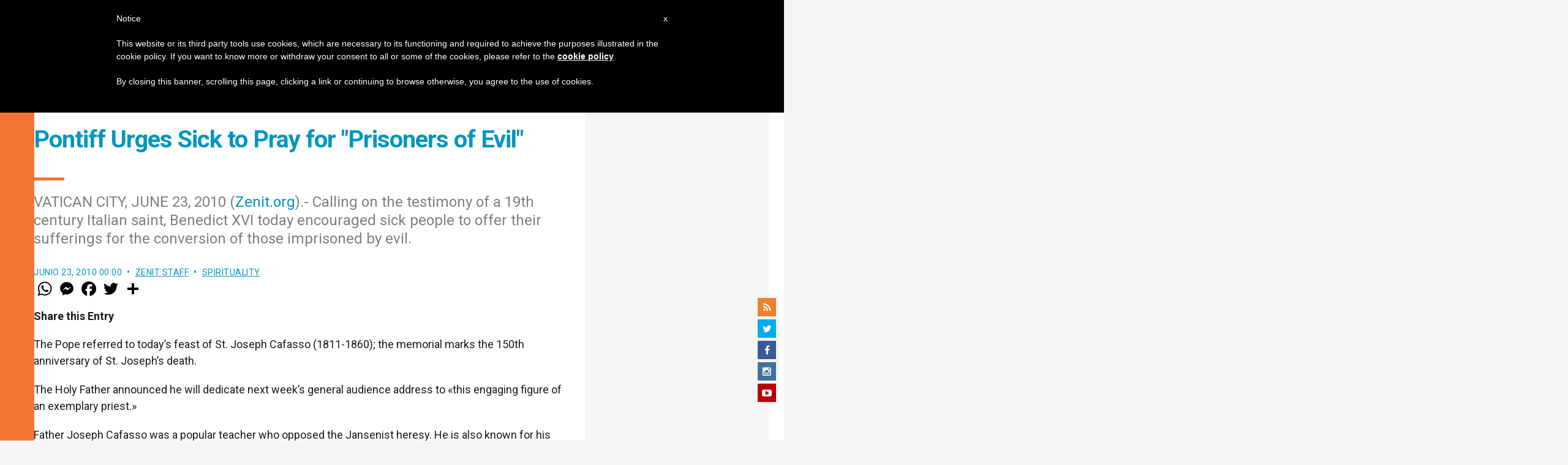

--- FILE ---
content_type: text/html; charset=utf-8
request_url: https://www.google.com/recaptcha/api2/aframe
body_size: 267
content:
<!DOCTYPE HTML><html><head><meta http-equiv="content-type" content="text/html; charset=UTF-8"></head><body><script nonce="3EoxjSEyN3YI5WFoxLSbjA">/** Anti-fraud and anti-abuse applications only. See google.com/recaptcha */ try{var clients={'sodar':'https://pagead2.googlesyndication.com/pagead/sodar?'};window.addEventListener("message",function(a){try{if(a.source===window.parent){var b=JSON.parse(a.data);var c=clients[b['id']];if(c){var d=document.createElement('img');d.src=c+b['params']+'&rc='+(localStorage.getItem("rc::a")?sessionStorage.getItem("rc::b"):"");window.document.body.appendChild(d);sessionStorage.setItem("rc::e",parseInt(sessionStorage.getItem("rc::e")||0)+1);localStorage.setItem("rc::h",'1768817591587');}}}catch(b){}});window.parent.postMessage("_grecaptcha_ready", "*");}catch(b){}</script></body></html>